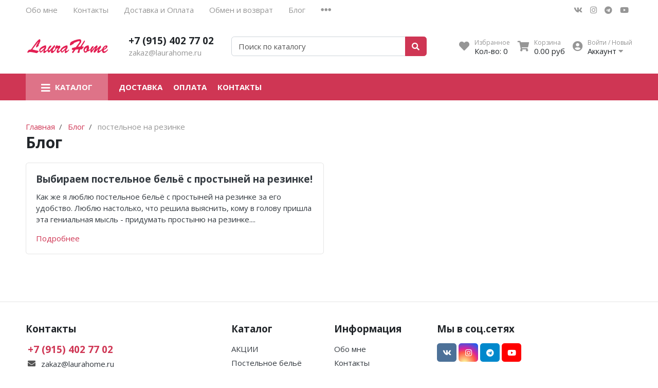

--- FILE ---
content_type: text/html; charset=utf-8
request_url: https://laurahome.ru/blogs/blog/tags/postelnoe-na-rezinke
body_size: 15145
content:
<!DOCTYPE html>
<html lang="en">
<head><link media='print' onload='this.media="all"' rel='stylesheet' type='text/css' href='/served_assets/public/jquery.modal-0c2631717f4ce8fa97b5d04757d294c2bf695df1d558678306d782f4bf7b4773.css'><meta data-config="{&quot;money_with_currency_format&quot;:{&quot;delimiter&quot;:&quot; &quot;,&quot;separator&quot;:&quot;.&quot;,&quot;format&quot;:&quot;%n %u&quot;,&quot;unit&quot;:&quot;руб&quot;,&quot;show_price_without_cents&quot;:0},&quot;currency_code&quot;:&quot;RUR&quot;,&quot;currency_iso_code&quot;:&quot;RUB&quot;,&quot;default_currency&quot;:{&quot;title&quot;:&quot;Российский рубль&quot;,&quot;code&quot;:&quot;RUR&quot;,&quot;rate&quot;:1.0,&quot;format_string&quot;:&quot;%n %u&quot;,&quot;unit&quot;:&quot;руб&quot;,&quot;price_separator&quot;:&quot;&quot;,&quot;is_default&quot;:true,&quot;price_delimiter&quot;:&quot;&quot;,&quot;show_price_with_delimiter&quot;:true,&quot;show_price_without_cents&quot;:false},&quot;facebook&quot;:{&quot;pixelActive&quot;:false,&quot;currency_code&quot;:&quot;RUB&quot;,&quot;use_variants&quot;:false},&quot;vk&quot;:{&quot;pixel_active&quot;:null,&quot;price_list_id&quot;:null},&quot;new_ya_metrika&quot;:true,&quot;ecommerce_data_container&quot;:&quot;dataLayer&quot;,&quot;common_js_version&quot;:null,&quot;vue_ui_version&quot;:null,&quot;feedback_captcha_enabled&quot;:null,&quot;account_id&quot;:577106,&quot;hide_items_out_of_stock&quot;:false,&quot;forbid_order_over_existing&quot;:true,&quot;minimum_items_price&quot;:1000,&quot;enable_comparison&quot;:true,&quot;locale&quot;:&quot;ru&quot;,&quot;client_group&quot;:null,&quot;consent_to_personal_data&quot;:{&quot;active&quot;:true,&quot;obligatory&quot;:true,&quot;description&quot;:&quot;Настоящим подтверждаю, что я ознакомлен и согласен с условиями \u003ca href=&#39;/page/oferta&#39; target=&#39;blank&#39;\u003eоферты и политики конфиденциальности\u003c/a\u003e.&quot;},&quot;recaptcha_key&quot;:&quot;6LfXhUEmAAAAAOGNQm5_a2Ach-HWlFKD3Sq7vfFj&quot;,&quot;recaptcha_key_v3&quot;:&quot;6LcZi0EmAAAAAPNov8uGBKSHCvBArp9oO15qAhXa&quot;,&quot;yandex_captcha_key&quot;:&quot;ysc1_ec1ApqrRlTZTXotpTnO8PmXe2ISPHxsd9MO3y0rye822b9d2&quot;,&quot;checkout_float_order_content_block&quot;:false,&quot;available_products_characteristics_ids&quot;:null,&quot;sber_id_app_id&quot;:&quot;5b5a3c11-72e5-4871-8649-4cdbab3ba9a4&quot;,&quot;theme_generation&quot;:2,&quot;quick_checkout_captcha_enabled&quot;:false,&quot;max_order_lines_count&quot;:500,&quot;sber_bnpl_min_amount&quot;:1000,&quot;sber_bnpl_max_amount&quot;:150000,&quot;counter_settings&quot;:{&quot;data_layer_name&quot;:&quot;dataLayer&quot;,&quot;new_counters_setup&quot;:false,&quot;add_to_cart_event&quot;:true,&quot;remove_from_cart_event&quot;:true,&quot;add_to_wishlist_event&quot;:true},&quot;site_setting&quot;:{&quot;show_cart_button&quot;:true,&quot;show_service_button&quot;:false,&quot;show_marketplace_button&quot;:false,&quot;show_quick_checkout_button&quot;:true},&quot;warehouses&quot;:[],&quot;captcha_type&quot;:&quot;google&quot;,&quot;human_readable_urls&quot;:false}" name="shop-config" content="" /><meta name='js-evnvironment' content='production' /><meta name='default-locale' content='ru' /><meta name='insales-redefined-api-methods' content="[]" /><script type="text/javascript" src="https://static.insales-cdn.com/assets/static-versioned/v3.72/static/libs/lodash/4.17.21/lodash.min.js"></script>
<!--InsalesCounter -->
<script type="text/javascript">
(function() {
  if (typeof window.__insalesCounterId !== 'undefined') {
    return;
  }

  try {
    Object.defineProperty(window, '__insalesCounterId', {
      value: 577106,
      writable: true,
      configurable: true
    });
  } catch (e) {
    console.error('InsalesCounter: Failed to define property, using fallback:', e);
    window.__insalesCounterId = 577106;
  }

  if (typeof window.__insalesCounterId === 'undefined') {
    console.error('InsalesCounter: Failed to set counter ID');
    return;
  }

  let script = document.createElement('script');
  script.async = true;
  script.src = '/javascripts/insales_counter.js?7';
  let firstScript = document.getElementsByTagName('script')[0];
  firstScript.parentNode.insertBefore(script, firstScript);
})();
</script>
<!-- /InsalesCounter -->
    <script type="text/javascript">
      (function() {
        (function(w,c){w[c]=w[c]||function(){(w[c].q=w[c].q||[]).push(arguments)};})(window,'convead');

function ready(fn) {
  if (document.readyState != 'loading'){
    fn();
  } else {
    document.addEventListener('DOMContentLoaded', fn);
  }
}

function ajaxRequest(url, success, fail, complete) {
  success = success || function() {};
  fail = fail || function() {};
  complete = complete || function() {};
  const xhr = new XMLHttpRequest()
  xhr.open('GET', url, true);
  xhr.setRequestHeader('Content-type', 'application/json; charset=utf-8');
  xhr.onreadystatechange = function() {
    if (xhr.readyState == 4) {
      if (xhr.status == 200) {
        var data;
        try {
          data = JSON.parse(xhr.responseText)
        } catch (e) {
          console.warn(e)
        }
        success(data);
        complete(xhr);
      } else {
        fail(xhr);
        complete(xhr);
      }
    }
  }
  xhr.send();
}

ready(function(){
  
  function set_current_cart_info() {
    ConveadCookies.set('convead_cart_info', JSON.stringify({
      count: window.convead_cart_info.items_count, 
      price: window.convead_cart_info.items_price
    }), {path: '/'}); 
  }

  function is_success_order_page() {
    var regex = new RegExp('^/orders/');
    return regex.exec(window.location.pathname) != null;
  }

  function update_cart_legacy(callback) {
    // Update cart
    var json = ConveadCookies.get('convead_cart_info')
    var current_cart_info = (json && JSON.parse(json)) || null;
    var insales_cart_items = [];
    
    ajaxRequest('/cart_items.json', function (cart) {
      if (!cart) return

      for (var order_line of cart.order_lines) {
        insales_cart_items.push({
          product_id: order_line.product_id,
          qnt: order_line.quantity,
          price: order_line.sale_price
        });
      };
      window.convead_cart_info = {
        items_count: cart.items_count,
        items_price: cart.items_price,
        items: insales_cart_items
      };
      if (current_cart_info == null) {
        set_current_cart_info(); 
      } else {
        if ((current_cart_info.count != window.convead_cart_info.items_count) || (current_cart_info.price != window.convead_cart_info.items_price)) {
          set_current_cart_info();
          if (!is_success_order_page()) {
            window.convead('event', 'update_cart', {items: window.convead_cart_info.items});
          }
        }
      }

    }, null, callback);
  }

  function update_cart_common() {
    var skipFirst = true;
    var send_cart = function($data) {
      var items = [];
      for (var k in $data.order_lines) {
        var offer = $data.order_lines[k];
        items.push({
          product_id: offer.product_id,
          qnt: offer.quantity,
          price: offer.sale_price
        });
      }
      window.convead('event', 'update_cart', {items: items});
    }
    Events('onCart_Update').subscribe(function( $data ) {
      if (skipFirst) skipFirst = false;
      else {
        send_cart($data);
      }
    })
    Events('addToCart').subscribe(function() {
      new InSales.Cart({ draw: function( $data ) {
        send_cart($data);
      } })
    })
  }

  function send_view_product() {
    if (typeof(window.convead_product_info) == 'undefined') return;

    window.convead('event', 'view_product', window.convead_product_info);
  }

  function send_link() {
    window.convead('event', 'link', {}, window.ConveadSettings.visitor_info);
  }

  // Initialize Convead settings
  window.ConveadSettings = window.ConveadSettings || {};
  window.ConveadSettings.app_key = '7372a3afe05b4a37e98a11fb2a482fce';
  window.ConveadSettings.onload = function() {
    if (typeof window.Events === 'function') {
      update_cart_common();
      send_view_product();
    } else {
      // Must call update cart event before link event when it is legacy api
      window.ConveadSettings.disable_auto_event_link = true;
      update_cart_legacy(function() {
        send_link();
        send_view_product();
      });
    }
  }

  // Get current visitor info
  ajaxRequest(
    "/client_account/contacts.json",
    function(data, textStatus) {
      if (data && data.status == 'ok') {
        window.ConveadSettings.visitor_uid = data.client.id;
        if (typeof window.ConveadSettings.visitor_info == 'undefined') window.ConveadSettings.visitor_info = {};
        window.ConveadSettings.visitor_info.first_name = data.client.name;
        window.ConveadSettings.visitor_info.last_name = data.client.surname;
        window.ConveadSettings.visitor_info.email = data.client.email;
        window.ConveadSettings.visitor_info.phone = data.client.phone;
      }
    },
    null,
    function() {
      (function(d){var ts = (+new Date()/86400000|0)*86400;var s = d.createElement('script');s.type = 'text/javascript';s.async = true;s.charset = 'utf-8';s.src = 'https://tracker.convead.io/widgets/'+ts+'/widget-7372a3afe05b4a37e98a11fb2a482fce.js';var x = d.getElementsByTagName('script')[0];x.parentNode.insertBefore(s, x);})(document);
    }
  );

});

      })();
    </script>

<meta charset="UTF-8" />
<meta name="viewport" content="width=device-width, initial-scale=1, shrink-to-fit=no">
<meta name="keywords" content="Блог"/>


	

	

<title>
	
	
		Блог
	
</title>










	<meta name="description" content="Блог"/>






<meta name="robots" content="index,follow" />
<meta http-equiv="X-UA-Compatible" content="IE=edge,chrome=1" />
<meta name="SKYPE_TOOLBAR" content="SKYPE_TOOLBAR_PARSER_COMPATIBLE" />

<!-- canonical url-->


<!-- rss feed-->

	<link rel="alternate" type="application/rss+xml" title="Блог" href="https://laurahome.ru/blogs/blog.atom" />



	<meta property="og:title" content="Блог" />
	<meta property="og:type" content="website" />
	<meta property="og:url" content="https://laurahome.ru/blogs/blog" />
	




<script type="application/ld+json">
	{
	"@context": "https://schema.org",
	"@type": "Organization",
	"url": "https://laurahome.ru",
	"logo": "https://static.insales-cdn.com/assets/1/182/1925302/1728660275/logotype.png",
	"contactPoint": [{
	"@type": "ContactPoint",
	"telephone": "+7 (915) 402 77 02",
	"contactType": "customer service"
	}]
	}
</script><script type="application/ld+json">
		{
		"@context": "https://schema.org",
		"@type": "WebSite",
		"url": "https://laurahome.ru",
		"potentialAction": {
			"@type": "SearchAction",
			"target": {
				"@type": "EntryPoint",
				"urlTemplate": "https://laurahome.ru/search?q={search_term_string}"
			},
			"query-input": "required name=search_term_string"
			}
		}
	</script>
<style> #ldr{position: fixed; top: 0; left: 0; width: 100%; height: 100%; z-index: 9999999999999; background: #fff; opacity: 1; visibility: visible; -webkit-transition: 0.2s all; -moz-transition: 0.2s all; -ms-transition: 0.2s all; -o-transition: 0.2s all; transition: 0.2s all; } #ldr.invisible{visibility: hidden; opacity: 0; } #ldr svg{position: absolute; top: 0; left: 0; right: 0; bottom: 0; height: 100px; width: 100px; margin: auto; } </style>
<link href="https://static.insales-cdn.com/assets/1/182/1925302/1728660275/favicon.png" rel="shortcut icon" type="image/png" sizes="16x16">
</head>
<body>
	<div id="ldr"> <svg version="1.1" id="L4" xmlns="http://www.w3.org/2000/svg" xmlns:xlink="http://www.w3.org/1999/xlink" x="0px" y="0px"viewBox="0 0 50 100" enable-background="new 0 0 0 0" xml:space="preserve"> <circle fill="#aaa" stroke="none" cx="6" cy="50" r="6"> <animate attributeName="opacity"dur="1s"values="0;1;0"repeatCount="indefinite"begin="0.1"/> </circle> <circle fill="#ddd" stroke="none" cx="26" cy="50" r="6"> <animate attributeName="opacity"dur="1s"values="0;1;0"repeatCount="indefinite"begin="0.2"/> </circle> <circle fill="#eaeaea" stroke="none" cx="46" cy="50" r="6"> <animate attributeName="opacity"dur="1s"values="0;1;0"repeatCount="indefinite"begin="0.3"/> </circle> </svg> </div>
	<nav class="navbar navbar-main navbar-dark bg-primary d-flex d-md-none">
	<div class="col-3">
		<span class="text-white d-block cursor-pointer js-toggle-menu pt-2 pb-2"><i class="fa fa-2x fa-bars"></i></span>
	</div>
	<div class="col-9 d-flex justify-content-end">
		<a href="/client_account/login" class="inline-block text-white pt-2 pb-2">
			<i class="fa fa-2x fa-user-circle"></i>
		</a>
		<a href="/favorites" class="inline-block text-white pt-2 pb-2 pl-2 ml-4 relative">
			<i class="fa fa-2x fa-heart"></i> <span data-ui-favorites-counter class="sub-number"></span>
		</a>
		<a href="/cart_items" class="inline-block text-white pt-2 pb-2 pl-2 ml-4 relative">
			<i class="fa fa-2x fa-shopping-cart"></i> <span data-cart-items class="sub-number"></span>
		</a>
	</div>
</nav>

<header class="section-header">
	
	
	<section class="header-top-light bg d-none d-lg-block">
		<div class="container">
			<nav class="d-flex flex-column flex-md-row">
				<ul class="nav">
					
					
					<li class="nav-item"><a href="/page/about-us" class="nav-link pl-0">Обо мне</a></li>
					
					<li class="nav-item"><a href="/page/contacts" class="nav-link ">Контакты</a></li>
					
					<li class="nav-item"><a href="/page/delivery" class="nav-link ">Доставка и Оплата</a></li>
					
					<li class="nav-item"><a href="/page/garantii" class="nav-link ">Обмен и возврат</a></li>
					
					<li class="nav-item"><a href="/blogs/blog" class="nav-link ">Блог</a></li>
					
					
					<li class="nav-item dropdown">
						<a class="nav-link " href="#" data-toggle="dropdown" aria-haspopup="true" aria-expanded="false"><i class="fa fa-ellipsis-h fa-lg"></i></a>
						<div class="dropdown-menu bg border-0 rounded-0 mt-0">
							
							<a class="dropdown-item" href="/client_account/login">Личный кабинет</a>
							
						</div>
					</li>
					
				</ul>
				<ul class="nav ml-auto d-none d-md-flex">
					<li><a href="https://vk.com/magazinlaurahome" class="nav-link px-2" target="_blank"> <i class="fab fa-vk"></i> </a></li>
					<li><a href="https://www.instagram.com/laura_home_ru/" class="nav-link px-2" target="_blank"> <i class="fab fa-instagram"></i> </a></li>
					
					<li><a href="https://t.me/magazin_laura_home" class="nav-link px-2" target="_blank"> <i class="fab fa-telegram"></i> </a></li>
					<li><a href="https://www.youtube.com/channel/UCDCrNW86LxT_kzZtfM3bJug" class="nav-link px-2" target="_blank"> <i class="fab fa-youtube"></i> </a></li>
				</ul>
			</nav>
		</div>
	</section>
	


	<section class="header-main">
		<div class="container">
			<div class="row align-items-center">
				<div class="col-6 col-sm-6 col-md-4 col-lg-2 text-left">
					<a href="/" class="brand-wrap">
						<img class="logo" src="https://static.insales-cdn.com/assets/1/182/1925302/1728660275/logotype.png">
					</a> 
				</div>
				<div class="col-6 col-sm-6 col-md-4 col-lg-2 text-right text-sm-left">
					<div class="h5 mb-0"><a class="text-dark" href="tel:79154027702">+7 (915) 402 77 02</a></div>
					<div><a class="text-muted" href="mailto:zakaz@laurahome.ru">zakaz@laurahome.ru</a></div>
				</div> 
				<div class="col-12 col-sm-12 col-md-4 col-lg-3 col-xl-4 relative search-wrapper on-blog">
					<form action="/search" class="search">
						<div class="input-group">
							<input type="text" class="form-control js-search-input" name="q" placeholder="Поиск по каталогу">
							<div class="input-group-append">
								<button class="btn btn-primary" type="submit">
									<i class="fa fa-search"></i>
								</button>
							</div>
						</div>
					</form>
					<div class="search-results js-search-results"></div>
				</div>
				<div class="col-12 col-sm-12 col-lg-5 col-xl-4 d-none d-md-block">
					<div class="widgets-wrap d-flex justify-content-center justify-content-lg-end mt-4 mt-lg-0">
						<div class="widget-header">
							<a href="/favorites" class="icontext">
								<div class="icon"><i class="fa fa-lg fa-heart"></i></div>
								<div class="text">
									<small class="text-muted">Избранное</small> <br>
									<span>Кол-во: <span data-ui-favorites-counter>-</span></span>
								</div>
							</a>
						</div>
						<div class="widget-header">
							<a href="/cart_items" class="ml-3 icontext">
								<div class="icon"><i class="fa fa-lg fa-shopping-cart"></i></div>
								<div class="text">
									<small class="text-muted">Корзина</small> <br>
									<span data-total-price>0 руб</span>
								</div>
							</a>
						</div> 
						<div class="widget-header dropdown">
							<a href="/client_account/login" class="ml-3 icontext" data-toggle="dropdown" data-offset="20,10">
								<div class="icon"><i class="fa fa-lg fa-user-circle"></i></div>
								<div class="text"> 
									
									<small class="text-muted">Войти / Новый</small> <br>
									<span>Аккаунт <i class="fa fa-caret-down"></i></span>
									
								</div>
							</a>
							<div class="dropdown-menu dropdown-menu-right">
								
								<form class="px-4 py-3" accept-charset="UTF-8" method="post" action="/client_account/session">
									<input name="utf8" type="hidden" value="✓">
									<div class="form-group">
										<label>Email</label>
										<input type="email" class="form-control" name="email" placeholder="email@example.com">
									</div>
									<div class="form-group">
										<label>Пароль</label>
										<input type="password" name="password" class="form-control">
									</div>
									<button type="submit" class="btn btn-primary">Вход</button>
								</form>
								<hr class="dropdown-divider">
								<a class="dropdown-item" href="/client_account/contacts/new">Зарегистрироваться</a>
								<a class="dropdown-item" href="/client_account/password/change">Забыли пароль?</a>
								
							</div> 
						</div> 
					</div>	
				</div> 
			</div> 
		</div> 
	</section> 

</header>




<nav class="navbar navbar-expand-md navbar-main navbar-dark bg-primary d-none d-md-flex megamenu-nav">
	<div class="container">
		<button class="navbar-toggler" type="button" data-toggle="collapse" data-target="#main_nav" aria-expanded="false" aria-label="Toggle navigation">
			<span class="navbar-toggler-icon"></span>
		</button>
		<div class="relative collapse navbar-collapse" id="main_nav">
			<ul class="navbar-nav">
				
				<li class="nav-item dropdown megamenu-item">
					<a class="nav-link dropdown-toggle" href="" data-toggle="dropdown" aria-haspopup="true" aria-expanded="false"><i class="fa fa-lg fa-bars"></i> <span class="mega_burgertext">Каталог</span></a>
					
					<div class="dropdown-menu rounded-0 mt-0 w-100 shadow-sm main-dropdown">
						<div class="row bg-white rounded-0 m-0">
							<div class="col-lg-12">
								<div class="p-4">
									<div class="row">
										
										
										<div class="col-4 col-lg-4 mb-4 relative lazy megamenu-item-part" data-bg="https://static.insales-cdn.com/images/collections/1/6284/89012364/large_ПДВ-с.г..png">
											<a href="/collection/aktsii" class="h6 font-weight-bold mb-1 d-block text-uppercase ">АКЦИИ</a>
											
											<ul class="list-unstyled">
												
												<li class="nav-item"><a href="/collection/skidki-na-zimnie-odeyala-i-podushki" class="text-small megamenu-subcolls pb-0 ">Скидки на зимние одеяла и подушки</a></li>
												
												<li class="nav-item"><a href="/collection/skidki-na-zhakkardovoe-belie" class="text-small megamenu-subcolls pb-0 ">Скидки на жаккардовое белье</a></li>
												
												
											</ul>
											
										</div>
										
										<div class="col-4 col-lg-4 mb-4 relative lazy megamenu-item-part" >
											<a href="/collection/postelnoe-belie" class="h6 font-weight-bold mb-1 d-block text-uppercase ">Постельное бельё</a>
											
											<ul class="list-unstyled">
												
												<li class="nav-item"><a href="/collection/15-spalnoe" class="text-small megamenu-subcolls pb-0 ">1,5 спальное</a></li>
												
												<li class="nav-item"><a href="/collection/2-spalnoe" class="text-small megamenu-subcolls pb-0 ">2 спальное</a></li>
												
												<li class="nav-item"><a href="/collection/evro" class="text-small megamenu-subcolls pb-0 ">ЕВРО</a></li>
												
												<li class="nav-item"><a href="/collection/semeynoe" class="text-small megamenu-subcolls pb-0 ">Семейное</a></li>
												
												<li class="nav-item"><a href="/collection/s-prostyney-na-rezinke" class="text-small megamenu-subcolls pb-0 ">С простыней на резинке</a></li>
												
												<li class="nav-item"><a href="/collection/satinovoe" class="text-small megamenu-subcolls pb-0 ">Сатиновое</a></li>
												
												<li class="nav-item"><a href="/collection/zhakkardovoe" class="text-small megamenu-subcolls pb-0 ">Жаккардовое</a></li>
												
												
												<li class="nav-item"><a href="/collection/postelnoe-belie" class="text-small megamenu-subcolls pb-0 text-primary underlined">Еще</a></li>
												
											</ul>
											
										</div>
										
										<div class="col-4 col-lg-4 mb-4 relative lazy megamenu-item-part" >
											<a href="/collection/otdelnye-predmety" class="h6 font-weight-bold mb-1 d-block text-uppercase ">Отдельные предметы</a>
											
											<ul class="list-unstyled">
												
												<li class="nav-item"><a href="/collection/navolochki" class="text-small megamenu-subcolls pb-0 ">Наволочки</a></li>
												
												<li class="nav-item"><a href="/collection/pododeyalnik" class="text-small megamenu-subcolls pb-0 ">Пододеяльник</a></li>
												
												<li class="nav-item"><a href="/collection/prostyni" class="text-small megamenu-subcolls pb-0 ">Простыни на резинке</a></li>
												
												<li class="nav-item"><a href="/collection/prostyni-bez-rezinki" class="text-small megamenu-subcolls pb-0 ">Простыни без резинки</a></li>
												
												<li class="nav-item"><a href="/collection/mahrovye-prostyni-2" class="text-small megamenu-subcolls pb-0 ">Махровые простыни</a></li>
												
												
											</ul>
											
										</div>
										
										<div class="col-4 col-lg-4 mb-4 relative lazy megamenu-item-part" >
											<a href="/collection/pokryvala-na-krovat" class="h6 font-weight-bold mb-1 d-block text-uppercase ">Покрывала</a>
											
											<ul class="list-unstyled">
												
												<li class="nav-item"><a href="/collection/pokryvala-iz-hlopka" class="text-small megamenu-subcolls pb-0 ">Покрывала из хлопка</a></li>
												
												<li class="nav-item"><a href="/collection/mahrovye-pokryvala" class="text-small megamenu-subcolls pb-0 ">Махровые покрывала</a></li>
												
												<li class="nav-item"><a href="/collection/pokryvala-grazie-home" class="text-small megamenu-subcolls pb-0 ">Покрывала Grazie Home</a></li>
												
												
											</ul>
											
										</div>
										
										<div class="col-4 col-lg-4 mb-4 relative lazy megamenu-item-part" >
											<a href="/collection/podushki" class="h6 font-weight-bold mb-1 d-block text-uppercase ">Подушки</a>
											
											<ul class="list-unstyled">
												
												<li class="nav-item"><a href="/collection/50h70" class="text-small megamenu-subcolls pb-0 ">50х70</a></li>
												
												<li class="nav-item"><a href="/collection/70h70" class="text-small megamenu-subcolls pb-0 ">70х70</a></li>
												
												<li class="nav-item"><a href="/collection/bambukovye-podushki" class="text-small megamenu-subcolls pb-0 ">Бамбуковые подушки</a></li>
												
												<li class="nav-item"><a href="/collection/shelkovye-podushki" class="text-small megamenu-subcolls pb-0 ">Шелковые подушки</a></li>
												
												<li class="nav-item"><a href="/collection/sherstyanye-podushki" class="text-small megamenu-subcolls pb-0 ">Шерстяные подушки</a></li>
												
												<li class="nav-item"><a href="/collection/gipoallergennye-podushki" class="text-small megamenu-subcolls pb-0 ">Гипоаллергенные подушки</a></li>
												
												<li class="nav-item"><a href="/collection/ortopedicheskie-podushki" class="text-small megamenu-subcolls pb-0 ">Ортопедические подушки</a></li>
												
												
												<li class="nav-item"><a href="/collection/podushki" class="text-small megamenu-subcolls pb-0 text-primary underlined">Еще</a></li>
												
											</ul>
											
										</div>
										
										<div class="col-4 col-lg-4 mb-4 relative lazy megamenu-item-part" data-bg="https://static.insales-cdn.com/images/collections/1/6497/89012577/large_product_img_35690.jpg">
											<a href="/collection/odeyala" class="h6 font-weight-bold mb-1 d-block text-uppercase ">Одеяла</a>
											
											<ul class="list-unstyled">
												
												<li class="nav-item"><a href="/collection/shelkovye-odeyala" class="text-small megamenu-subcolls pb-0 ">Шелковые одеяла</a></li>
												
												<li class="nav-item"><a href="/collection/sherstyanye-odeyala" class="text-small megamenu-subcolls pb-0 ">Шерстяные одеяла</a></li>
												
												<li class="nav-item"><a href="/collection/bambukovye-odeyala" class="text-small megamenu-subcolls pb-0 ">Бамбуковые одеяла</a></li>
												
												<li class="nav-item"><a href="/collection/puhovye-odeyala" class="text-small megamenu-subcolls pb-0 ">Пуховые одеяла</a></li>
												
												<li class="nav-item"><a href="/collection/gipoallergennye-odeyala" class="text-small megamenu-subcolls pb-0 ">Гипоаллергенные одеяла</a></li>
												
												
											</ul>
											
										</div>
										
										<div class="col-4 col-lg-4 mb-4 relative lazy megamenu-item-part" data-bg="https://static.insales-cdn.com/images/collections/1/6496/89012576/large_51SQwVzm0iL.jpg">
											<a href="/collection/polotentsa" class="h6 font-weight-bold mb-1 d-block text-uppercase ">Полотенца</a>
											
											<ul class="list-unstyled">
												
												<li class="nav-item"><a href="/collection/podarochnye-nabory-polotenets" class="text-small megamenu-subcolls pb-0 ">Подарочные наборы полотенец</a></li>
												
												<li class="nav-item"><a href="/collection/kuhonnye-polotentsa" class="text-small megamenu-subcolls pb-0 ">Кухонные полотенца</a></li>
												
												<li class="nav-item"><a href="/collection/brazilskie-polotentsa" class="text-small megamenu-subcolls pb-0 ">Бразильские полотенца ( ИЗВИНИТЕ , ТОВАРА НЕТ В НАЛИЧИИ)</a></li>
												
												<li class="nav-item"><a href="/collection/nabor-dlya-sauny" class="text-small megamenu-subcolls pb-0 ">Наборы для сауны</a></li>
												
												<li class="nav-item"><a href="/collection/detskie-polotentsa" class="text-small megamenu-subcolls pb-0 ">Детские полотенца</a></li>
												
												<li class="nav-item"><a href="/collection/nabory-salfetok" class="text-small megamenu-subcolls pb-0 ">Наборы салфеток</a></li>
												
												<li class="nav-item"><a href="/collection/bannye-i-litsevye" class="text-small megamenu-subcolls pb-0 ">Банные и лицевые</a></li>
												
												
											</ul>
											
										</div>
										
										<div class="col-4 col-lg-4 mb-4 relative lazy megamenu-item-part" data-bg="https://static.insales-cdn.com/images/collections/1/6495/89012575/large_pled__1_.png">
											<a href="/collection/pledy" class="h6 font-weight-bold mb-1 d-block text-uppercase ">Пледы</a>
											
											<ul class="list-unstyled">
												
												<li class="nav-item"><a href="/collection/sherstyanye-pledy" class="text-small megamenu-subcolls pb-0 ">Шерстяные пледы</a></li>
												
												<li class="nav-item"><a href="/collection/pledy-alpaka" class="text-small megamenu-subcolls pb-0 ">Пледы альпака</a></li>
												
												<li class="nav-item"><a href="/collection/pledy-iz-hlopka" class="text-small megamenu-subcolls pb-0 ">Пледы из хлопка</a></li>
												
												<li class="nav-item"><a href="/collection/vyazannye-pledy" class="text-small megamenu-subcolls pb-0 ">Вязанные пледы</a></li>
												
												
											</ul>
											
										</div>
										
										<div class="col-4 col-lg-4 mb-4 relative lazy megamenu-item-part" >
											<a href="/collection/halaty" class="h6 font-weight-bold mb-1 d-block text-uppercase ">Халаты</a>
											
											<ul class="list-unstyled">
												
												<li class="nav-item"><a href="/collection/muzhskie-bannye-halaty" class="text-small megamenu-subcolls pb-0 ">Мужские банные халаты</a></li>
												
												<li class="nav-item"><a href="/collection/zhenskie-mahrovye-halaty" class="text-small megamenu-subcolls pb-0 ">Женские махровые халаты</a></li>
												
												<li class="nav-item"><a href="/collection/detskie-halaty" class="text-small megamenu-subcolls pb-0 ">Детские халаты</a></li>
												
												<li class="nav-item"><a href="/collection/vafelnye-halaty" class="text-small megamenu-subcolls pb-0 ">Вафельные халаты</a></li>
												
												<li class="nav-item"><a href="/collection/pizhamy" class="text-small megamenu-subcolls pb-0 ">Пижамы</a></li>
												
												
											</ul>
											
										</div>
										
										<div class="col-4 col-lg-4 mb-4 relative lazy megamenu-item-part" >
											<a href="/collection/kovry" class="h6 font-weight-bold mb-1 d-block text-uppercase ">Ковры</a>
											
										</div>
										
										<div class="col-4 col-lg-4 mb-4 relative lazy megamenu-item-part" >
											<a href="/collection/namatrasniki" class="h6 font-weight-bold mb-1 d-block text-uppercase ">Наматрасники</a>
											
										</div>
										
										<div class="col-4 col-lg-4 mb-4 relative lazy megamenu-item-part" >
											<a href="/collection/posuda" class="h6 font-weight-bold mb-1 d-block text-uppercase ">Посуда</a>
											
											<ul class="list-unstyled">
												
												<li class="nav-item"><a href="/collection/servizy" class="text-small megamenu-subcolls pb-0 ">Сервизы</a></li>
												
												<li class="nav-item"><a href="/collection/tarelki" class="text-small megamenu-subcolls pb-0 ">Тарелки</a></li>
												
												<li class="nav-item"><a href="/collection/novogodnyaya-kollektsiya" class="text-small megamenu-subcolls pb-0 ">Новогодняя коллекция</a></li>
												
												<li class="nav-item"><a href="/collection/posuda-dlya-prigotovleniya" class="text-small megamenu-subcolls pb-0 ">Посуда для приготовления</a></li>
												
												<li class="nav-item"><a href="/collection/menazhnitsa" class="text-small megamenu-subcolls pb-0 ">МЕНАЖНИЦА</a></li>
												
												
											</ul>
											
										</div>
										
										<div class="col-4 col-lg-4 mb-4 relative lazy megamenu-item-part" >
											<a href="/collection/skaterti" class="h6 font-weight-bold mb-1 d-block text-uppercase ">Скатерти</a>
											
											<ul class="list-unstyled">
												
												<li class="nav-item"><a href="/collection/skaterti-italiya" class="text-small megamenu-subcolls pb-0 ">Скатерти  ИТАЛИЯ</a></li>
												
												
											</ul>
											
										</div>
										
									</div>
								</div>
							</div>
						</div>
					</div>
					
				</li>
				
				
				
				<li class="nav-item"><a href="/page/delivery" class="nav-link pl-0 font-weight-bold">Доставка</a></li>
				
				<li class="nav-item"><a href="/page/payment" class="nav-link  font-weight-bold">Оплата</a></li>
				
				<li class="nav-item"><a href="/page/feedback" class="nav-link  font-weight-bold">Контакты</a></li>
				
				
			</ul>
		</div> <!-- collapse .// -->
		
		<a class="btn btn-primary sticky-cart" href="/cart_items">
			<i class="fa fa-lg fa-shopping-cart"></i> <span data-cart-items>0</span>
		</a>
		
	</div> <!-- container .// -->
</nav>


	<section class="section-content padding-y bg">
	<div class="container">

		<div class="row mt-0">
			<main class="col-md-12">
				

<ol class="breadcrumb" itemscope itemtype="http://schema.org/BreadcrumbList">
	<li class="breadcrumb-item" itemprop="itemListElement" itemscope itemtype="http://schema.org/ListItem"><a href="https://laurahome.ru" itemprop="item"><span itemprop="name">Главная</span><meta itemprop="position" content="0"></a></li>
	
	
	<li class="breadcrumb-item" itemprop="itemListElement" itemscope itemtype="http://schema.org/ListItem">
		<a href="/blogs/blog" itemprop="item"><span itemprop="name">Блог</span><meta itemprop="position" content="1"></a>
	</li>
	<li class="breadcrumb-item" itemprop="itemListElement" itemscope itemtype="http://schema.org/ListItem">
		<a href="/blogs/blog/tags/postelnoe-na-rezinke" itemprop="item"><span itemprop="name">постельное на резинке</span><meta itemprop="position" content="2"></a>
	</li>
	
	
</ol>




				<header class="section-heading mt-0">
					<h1 class="section-title h2 mb-0">Блог</h1>
				</header>
				
				<div>
					<div class="row" data-products data-autopagination>
						
						<div class="col-6">
							<div class="card mb-4">
								<div class="card-body">
									<h5 class="card-title">Выбираем постельное бельё с простыней на резинке!</h5>
									
									<p class="card-text">Как же я люблю постельное бельё с простыней на резинке за его удобство. Люблю настолько, что решила выяснить, кому в голову пришла эта гениальная мысль - придумать простыню на резинке....</p>
									<a href="/blogs/blog/vybiraem-postelnoe-belie-s-prostyney-na-rezinke" class="link">Подробнее</a>
								</div>
							</div>
						</div>
						
					</div>
					
<div data-pagination>
  
  

  <nav aria-label="paginate" class="mt-3">
    <ul class="pagination justify-content-center">


      

    </ul>
  </nav>
</div>

				</div>
				
			</main>
		</div>

	</div> <!-- container .//  -->
</section>
	<footer class="section-footer border-top">
	<div class="container">
		<section class="footer-top  padding-y">
			<div class="row">
				<aside class="col-md-4 col-12">
					<article class="mr-md-4">
						<h5 class="title">Контакты</h5>
						<ul class="list-icon">
							<li class="pl-1"> <div class="h5 mb-0"><a class="text-primary" href="tel:+7 (915) 402 77 02">+7 (915) 402 77 02</a></div></li>
							<li> <i class="icon fa fa-envelope"> </i> <a href="mailto:zakaz@laurahome.ru">zakaz@laurahome.ru</a> </li>
							<li> <i class="icon fa fa-map-marker"> </i> ИП Алиева Лаура М. ОГРНИП: 314774602400766 </li>
							<li> <i class="icon fa fa-clock"> </i>ИНН: 773774685900</li>
						</ul>
					</article>
				</aside>
				
				<aside class="col-md col-12">
					<h5 class="title">Каталог</h5>
					<ul class="list-unstyled">
						
						<li> <a href="/collection/aktsii">АКЦИИ</a></li>
						
						<li> <a href="/collection/postelnoe-belie">Постельное бельё</a></li>
						
						<li> <a href="/collection/otdelnye-predmety">Отдельные предметы</a></li>
						
						<li> <a href="/collection/pokryvala-na-krovat">Покрывала</a></li>
						
						<li> <a href="/collection/podushki">Подушки</a></li>
						
						<li> <a href="/collection/odeyala">Одеяла</a></li>
						
						<li> <a href="/collection/polotentsa">Полотенца</a></li>
						
						<li> <a href="/collection/pledy">Пледы</a></li>
						
						<li> <a href="/collection/halaty">Халаты</a></li>
						
						<li> <a href="/collection/kovry">Ковры</a></li>
						
						<li> <a href="/collection/namatrasniki">Наматрасники</a></li>
						
						<li> <a href="/collection/posuda">Посуда</a></li>
						
						<li> <a href="/collection/skaterti">Скатерти</a></li>
						
					</ul>
				</aside>
				
				
				<aside class="col-md col-12">
					<h5 class="title">Информация</h5>
					<ul class="list-unstyled">
						
						<li> <a href="/page/about-us">Обо мне</a></li>
						
						<li> <a href="/page/contacts">Контакты</a></li>
						
						<li> <a href="/page/delivery">Доставка и Оплата</a></li>
						
						<li> <a href="/page/garantii">Обмен и возврат</a></li>
						
						<li> <a href="/blogs/blog">Блог</a></li>
						
						<li> <a href="/client_account/login">Личный кабинет</a></li>
						
					</ul>
				</aside>
				<aside class="col-md-4 col-12">
					<h5 class="title">Мы в соц.сетях</h5>
					<div>
						<a href="https://vk.com/magazinlaurahome" target="_blank" class="btn btn-icon btn-primary border-0 icon-vk"> <i class="fab fa-vk"></i> </a>
						<a href="https://www.instagram.com/laura_home_ru/" target="_blank" class="btn btn-icon btn-primary border-0 icon-instagram"> <i class="fab fa-instagram"></i> </a>
						
						<a href="https://t.me/magazin_laura_home" target="_blank" class="btn btn-icon btn-primary border-0 icon-odnoklassniki"> <i class="fab fa-telegram"></i> </a>
						<a href="https://www.youtube.com/channel/UCDCrNW86LxT_kzZtfM3bJug" target="_blank" class="btn btn-icon btn-primary border-0 icon-youtube"> <i class="fab fa-youtube"></i> </a>
					</div>

				</aside>
			</div> <!-- row.// -->
		</section>	<!-- footer-top.// -->
	</div><!-- //container -->
	<div class="border-top">
		<div class="container">
			<section class="footer-bottom row align-items-center">
				<div class="col-md-7">
					<p class="mb-0">
						&copy; 2022 LauraHome
					</p>
				</div>
				<div class="col-md-5 text-md-right mt-3 mt-md-0">
					<img height="30" class="lazy" src="[data-uri]" data-src="https://static.insales-cdn.com/assets/1/182/1925302/1728660275/pay_icons.png" alt="Способы оплаты">
				</div>
			</section>
		</div>
	</div>
</footer>
	<script type="text/template" data-template-id="favorite">
  <div class="products-favorite">
    <div class="row">
      <% _.forEach(products, function (product){  %>
      <div class="col-lg-3 col-md-4 col-sm-6 col-6 mb-2 mb-sm-4 product_card-cell">
        <form action="/cart_items" method="post" data-product-id="<%= product.id %>" class="h-100">
          <figure class="card card-product-grid">
            <span class="topbar">
              <a class="float-right" data-ui-favorites-trigger="<%= product.id %>"><i class="fa fa-trash fa-lg"></i></a>
            </span>
            <a href="<%= product.url %>" class="img-wrap"> 
              <img data-main-photo class="img-cover" src="<% if (product.first_image.large_url.indexOf('no_image') > -1){ %>https://static.insales-cdn.com/assets/1/182/1925302/1728660275/placeholder.png<% }else{ %><%= product.first_image.large_url %><% } %>">
            </a>
            <figcaption class="info-wrap">
              <a href="<%= product.url %>" class="title"><%= product.title %></a>
              <div>
                <var class="price"><% if (product.variants[0].price > 0){ %><%= Shop.money.format(product.variants[0].price) %><% }else{ %>Бесплатно<% } %></var>
                <a href="<%= product.url %>" class="btn btn-sm btn-outline-primary float-right"><span>Подробнее</span> <i class="fa fa-eye"></i></a>
              </div>
            </figcaption>
          </figure>
        </form>
      </div>
      <% }) %>
    </div>
  </div>
</script>

<script type="text/template" data-template-id="empty-cart">
  <div class="card-body text-center scrollable-content">
    <h1 class="h2">В вашей корзине пусто</h1>
    <p class="text-muted">Перейти на <a href="/">главную страницу</a></p>
    <div class="mt-4">
      <img src="https://static.insales-cdn.com/assets/1/182/1925302/1728660275/empty.png" width="250" alt="Товаров не найдено">
    </div>
  </div>
</script>


<script type="text/template" data-template-id="instafeed">
  <% _.forEach(obj, function(item){ %>
  <div class="col-4 col-lg-2"><a href="//www.instagram.com/p/<%= item.node.shortcode %>/" target="_blank"><img data-src="<%= item.node.thumbnail_src %>" class="instafeed-image lazy img-fluid"><span class="instafeed-overlay"><span class="fab fa-instagram fa-lg"></span></span></a></div>
  <% }); %>
</script>



<script type="text/template" data-template-id="option-select">
  <div class="<%= classes.option %> is-select">
    <label class="<%= classes.label %>"><%= title %></label>
    <div class="input-group input-group-sm">
      <select class="custom-select bg-select <%= classes.values %>" data-option-bind="<%= option.id %>">
        <% _.forEach(values, function (value){ %>
        <option
        <%= value.controls %>
        <%= value.state %>
        >
        <%= value.title %>
      </option>
      <% }) %>
    </select>
  </div>
</div>
</script>

<script type="text/template" data-template-id="option-span">
  <div class="<%= classes.option %> is-span">
    <label class="<%= classes.label %>"><%= title %></label>
    <div class="<%= classes.values %>">
      <% _.forEach(values, function (value){ %>
      <button class="<%= value.classes.all %> is-span"
        <%= value.controls %>
        <%= value.state %>
        >
        <%= value.title %>
      </button>
      <% }) %>
    </div>
  </div>
</script>

<script type="text/template" data-template-id="option-select-product">
  <div class="<%= classes.option %> is-select item-option-select">
    <h6 class="mb-1 <%= classes.label %>"><%= title %></h6>
    <div class="input-group input-group-sm">
      <select class="custom-select bg <%= classes.values %>" data-option-bind="<%= option.id %>">
        <% _.forEach(values, function (value){ %>
        <option
        <%= value.controls %>
        <%= value.state %>
        >
        <%= value.title %>
      </option>
      <% }) %>
    </select>
  </div>
</div>
</script>

<script type="text/template" data-template-id="option-span-product">
  <div class="<%= classes.option %> is-span item-option-select">
    <h6 class="mb-1 <%= classes.label %>"><%= title %></h6>
    <div class="<%= classes.values %>">
      <% _.forEach(values, function (value){ %>
      <button class="<%= value.classes.all %> is-span btn btn-sm btn-outline-primary"
        <%= value.controls %>
        <%= value.state %>
        >
        <%= value.title %>
      </button>
      <% }) %>
    </div>
  </div>
</script>
	


<div class="d-none">
  <nav id="menu">
    <ul>
      
      <li class="white-li ">
        
        <span>АКЦИИ</span>
        <ul>
          <li ><a href="/collection/aktsii">Все товары</a></li>
          
          <li >
            
            <a href="/collection/skidki-na-zimnie-odeyala-i-podushki">Скидки на зимние одеяла и подушки</a>
            
          </li>
          
          <li >
            
            <a href="/collection/skidki-na-zhakkardovoe-belie">Скидки на жаккардовое белье</a>
            
          </li>
          
        </ul>
        
      </li>
      
      <li class="white-li ">
        
        <span>Постельное бельё</span>
        <ul>
          <li ><a href="/collection/postelnoe-belie">Все товары</a></li>
          
          <li >
            
            <a href="/collection/15-spalnoe">1,5 спальное</a>
            
          </li>
          
          <li >
            
            <a href="/collection/2-spalnoe">2 спальное</a>
            
          </li>
          
          <li >
            
            <a href="/collection/evro">ЕВРО</a>
            
          </li>
          
          <li >
            
            <a href="/collection/semeynoe">Семейное</a>
            
          </li>
          
          <li >
            
            <a href="/collection/s-prostyney-na-rezinke">С простыней на резинке</a>
            
          </li>
          
          <li >
            
            <a href="/collection/satinovoe">Сатиновое</a>
            
          </li>
          
          <li >
            
            <a href="/collection/zhakkardovoe">Жаккардовое</a>
            
          </li>
          
          <li >
            
            <a href="/collection/odnotonnoe">Однотонное</a>
            
          </li>
          
          <li >
            
            <a href="/collection/zhatyy-shelk">Жатый шелк</a>
            
          </li>
          
          <li >
            
            <a href="/collection/flanelevoe">Фланелевое</a>
            
          </li>
          
          <li >
            
            <a href="/collection/letnie-komplekty">Летние комплекты</a>
            
          </li>
          
          <li >
            
            <a href="/collection/detskoe-postelnoe">Детское постельное</a>
            
          </li>
          
          <li >
            
            <a href="/collection/turetskoe-postelnoe">Турецкое постельное</a>
            
          </li>
          
          <li >
            
            <span>Постельное белье с одеялом</span>
            <ul>
              <li ><a href="/collection/postelnoe-belie-s-odeyalom">Все товары</a></li>
              
              <li ><a href="/collection/s-odeyalom-evro">с одеялом ЕВРО</a></li>
              
              <li ><a href="/collection/s-odeyalom-15-spalnye">с одеялом 1,5 спальные</a></li>
              
              <li ><a href="/collection/s-odeyalom-semeynye">с одеялом семейные</a></li>
              
            </ul>
            
          </li>
          
          <li >
            
            <a href="/collection/yaselnoe-postelnoe-belie">Ясельное постельное белье</a>
            
          </li>
          
          <li >
            
            <a href="/collection/postelnoe-belie-s-pokryvalom">Постельное белье с покрывалом</a>
            
          </li>
          
          <li >
            
            <a href="/collection/italyanskoe-postelnoe-belie">Итальянское постельное белье</a>
            
          </li>
          
        </ul>
        
      </li>
      
      <li class="white-li ">
        
        <span>Отдельные предметы</span>
        <ul>
          <li ><a href="/collection/otdelnye-predmety">Все товары</a></li>
          
          <li >
            
            <a href="/collection/navolochki">Наволочки</a>
            
          </li>
          
          <li >
            
            <a href="/collection/pododeyalnik">Пододеяльник</a>
            
          </li>
          
          <li >
            
            <a href="/collection/prostyni">Простыни на резинке</a>
            
          </li>
          
          <li >
            
            <a href="/collection/prostyni-bez-rezinki">Простыни без резинки</a>
            
          </li>
          
          <li >
            
            <a href="/collection/mahrovye-prostyni-2">Махровые простыни</a>
            
          </li>
          
        </ul>
        
      </li>
      
      <li class="white-li ">
        
        <span>Покрывала</span>
        <ul>
          <li ><a href="/collection/pokryvala-na-krovat">Все товары</a></li>
          
          <li >
            
            <a href="/collection/pokryvala-iz-hlopka">Покрывала из хлопка</a>
            
          </li>
          
          <li >
            
            <a href="/collection/mahrovye-pokryvala">Махровые покрывала</a>
            
          </li>
          
          <li >
            
            <a href="/collection/pokryvala-grazie-home">Покрывала Grazie Home</a>
            
          </li>
          
        </ul>
        
      </li>
      
      <li class="white-li ">
        
        <span>Подушки</span>
        <ul>
          <li ><a href="/collection/podushki">Все товары</a></li>
          
          <li >
            
            <a href="/collection/50h70">50х70</a>
            
          </li>
          
          <li >
            
            <a href="/collection/70h70">70х70</a>
            
          </li>
          
          <li >
            
            <a href="/collection/bambukovye-podushki">Бамбуковые подушки</a>
            
          </li>
          
          <li >
            
            <a href="/collection/shelkovye-podushki">Шелковые подушки</a>
            
          </li>
          
          <li >
            
            <a href="/collection/sherstyanye-podushki">Шерстяные подушки</a>
            
          </li>
          
          <li >
            
            <a href="/collection/gipoallergennye-podushki">Гипоаллергенные подушки</a>
            
          </li>
          
          <li >
            
            <a href="/collection/ortopedicheskie-podushki">Ортопедические подушки</a>
            
          </li>
          
          <li >
            
            <a href="/collection/puhovye-podushki">Пуховые подушки</a>
            
          </li>
          
          <li >
            
            <a href="/collection/detskie-podushki">Детские подушки</a>
            
          </li>
          
        </ul>
        
      </li>
      
      <li class="white-li ">
        
        <span>Одеяла</span>
        <ul>
          <li ><a href="/collection/odeyala">Все товары</a></li>
          
          <li >
            
            <a href="/collection/shelkovye-odeyala">Шелковые одеяла</a>
            
          </li>
          
          <li >
            
            <a href="/collection/sherstyanye-odeyala">Шерстяные одеяла</a>
            
          </li>
          
          <li >
            
            <a href="/collection/bambukovye-odeyala">Бамбуковые одеяла</a>
            
          </li>
          
          <li >
            
            <a href="/collection/puhovye-odeyala">Пуховые одеяла</a>
            
          </li>
          
          <li >
            
            <a href="/collection/gipoallergennye-odeyala">Гипоаллергенные одеяла</a>
            
          </li>
          
        </ul>
        
      </li>
      
      <li class="white-li ">
        
        <span>Полотенца</span>
        <ul>
          <li ><a href="/collection/polotentsa">Все товары</a></li>
          
          <li >
            
            <a href="/collection/podarochnye-nabory-polotenets">Подарочные наборы полотенец</a>
            
          </li>
          
          <li >
            
            <a href="/collection/kuhonnye-polotentsa">Кухонные полотенца</a>
            
          </li>
          
          <li >
            
            <a href="/collection/brazilskie-polotentsa">Бразильские полотенца ( ИЗВИНИТЕ , ТОВАРА НЕТ В НАЛИЧИИ)</a>
            
          </li>
          
          <li >
            
            <a href="/collection/nabor-dlya-sauny">Наборы для сауны</a>
            
          </li>
          
          <li >
            
            <a href="/collection/detskie-polotentsa">Детские полотенца</a>
            
          </li>
          
          <li >
            
            <a href="/collection/nabory-salfetok">Наборы салфеток</a>
            
          </li>
          
          <li >
            
            <a href="/collection/bannye-i-litsevye">Банные и лицевые</a>
            
          </li>
          
        </ul>
        
      </li>
      
      <li class="white-li ">
        
        <span>Пледы</span>
        <ul>
          <li ><a href="/collection/pledy">Все товары</a></li>
          
          <li >
            
            <a href="/collection/sherstyanye-pledy">Шерстяные пледы</a>
            
          </li>
          
          <li >
            
            <a href="/collection/pledy-alpaka">Пледы альпака</a>
            
          </li>
          
          <li >
            
            <a href="/collection/pledy-iz-hlopka">Пледы из хлопка</a>
            
          </li>
          
          <li >
            
            <a href="/collection/vyazannye-pledy">Вязанные пледы</a>
            
          </li>
          
        </ul>
        
      </li>
      
      <li class="white-li ">
        
        <span>Халаты</span>
        <ul>
          <li ><a href="/collection/halaty">Все товары</a></li>
          
          <li >
            
            <a href="/collection/muzhskie-bannye-halaty">Мужские банные халаты</a>
            
          </li>
          
          <li >
            
            <a href="/collection/zhenskie-mahrovye-halaty">Женские махровые халаты</a>
            
          </li>
          
          <li >
            
            <a href="/collection/detskie-halaty">Детские халаты</a>
            
          </li>
          
          <li >
            
            <a href="/collection/vafelnye-halaty">Вафельные халаты</a>
            
          </li>
          
          <li >
            
            <a href="/collection/pizhamy">Пижамы</a>
            
          </li>
          
        </ul>
        
      </li>
      
      <li class="white-li ">
        
        <a href="/collection/kovry">Ковры</a>
        
      </li>
      
      <li class="white-li ">
        
        <a href="/collection/namatrasniki">Наматрасники</a>
        
      </li>
      
      <li class="white-li ">
        
        <span>Посуда</span>
        <ul>
          <li ><a href="/collection/posuda">Все товары</a></li>
          
          <li >
            
            <span>Сервизы</span>
            <ul>
              <li ><a href="/collection/servizy">Все товары</a></li>
              
              <li ><a href="/collection/stolovye-servizy">Столовые сервизы</a></li>
              
              <li ><a href="/collection/chaynye-servizy">Чайные сервизы</a></li>
              
              <li ><a href="/collection/kofeynye-servizy">Кофейные сервизы</a></li>
              
              <li ><a href="/collection/chaynye-nabory">Чайные наборы</a></li>
              
            </ul>
            
          </li>
          
          <li >
            
            <a href="/collection/tarelki">Тарелки</a>
            
          </li>
          
          <li >
            
            <a href="/collection/novogodnyaya-kollektsiya">Новогодняя коллекция</a>
            
          </li>
          
          <li >
            
            <span>Посуда для приготовления</span>
            <ul>
              <li ><a href="/collection/posuda-dlya-prigotovleniya">Все товары</a></li>
              
              <li ><a href="/collection/kastryuli">Кастрюли</a></li>
              
              <li ><a href="/collection/skovorody">Сковороды</a></li>
              
              <li ><a href="/collection/nabory-oms">Наборы O.M.S.</a></li>
              
              <li ><a href="/collection/nabory-kastryul">Наборы кастрюль</a></li>
              
              <li ><a href="/collection/soteyniki">Сотейники</a></li>
              
              <li ><a href="/collection/chayniki">Чайники</a></li>
              
              <li ><a href="/collection/turki">Турки</a></li>
              
              <li ><a href="/collection/mantovarki">Мантоварки</a></li>
              
              <li ><a href="/collection/elektrogril">Электрогриль</a></li>
              
            </ul>
            
          </li>
          
          <li >
            
            <a href="/collection/menazhnitsa">МЕНАЖНИЦА</a>
            
          </li>
          
        </ul>
        
      </li>
      
      <li class="white-li ">
        
        <span>Скатерти</span>
        <ul>
          <li ><a href="/collection/skaterti">Все товары</a></li>
          
          <li >
            
            <span>Скатерти  ИТАЛИЯ</span>
            <ul>
              <li ><a href="/collection/skaterti-italiya">Все товары</a></li>
              
              <li ><a href="/collection/odnotonnye">однотонные</a></li>
              
            </ul>
            
          </li>
          
        </ul>
        
      </li>
      
      
      <li><a href="/page/about-us" class="">Обо мне</a></li>
      
      <li><a href="/page/contacts" class="">Контакты</a></li>
      
      <li><a href="/page/delivery" class="">Доставка и Оплата</a></li>
      
      <li><a href="/page/garantii" class="">Обмен и возврат</a></li>
      
      <li><a href="/blogs/blog" class="">Блог</a></li>
      
      <li><a href="/client_account/login" class="">Личный кабинет</a></li>
      
    </ul>
  </nav>
</div>

<div aria-live="polite" aria-atomic="true" class="toasts-wrapper position-fixed">
  <div class="toast-container p-3">

    <div id="fav-add" class="toast hide" role="alert" aria-live="assertive" aria-atomic="true">
      <div class="toast-body">
        <div>
          <span class="align-middle">Товар добавлен в избранное</span> 
          <a href="/favorites" class="ml-2 btn align-middle btn-primary btn-sm">Посмотреть</a> 
          <button type="button" class="ml-2 align-middle close" data-dismiss="toast" aria-label="Close">
            <span aria-hidden="true">&times;</span>
          </button>
        </div>
      </div>
    </div>
    <div id="fav-remove" class="toast hide" role="alert" aria-live="assertive" aria-atomic="true">
      <div class="toast-body">
        <div>
          <span class="align-middle">Товар удален из избранного</span> 
          <button type="button" class="ml-2 align-middle close" data-dismiss="toast" aria-label="Close">
            <span aria-hidden="true">&times;</span>
          </button>
        </div>
      </div>
    </div>

  </div>
</div>
	<link href="https://static.insales-cdn.com/assets/1/182/1925302/1728660275/theme.css" rel="stylesheet" type="text/css" />
<script>document.addEventListener("DOMContentLoaded", function(){document.getElementById('ldr').classList.add('invisible')});</script>
<script>
	window.InsalesThemeSettings = {"checkbox_index_content":"1","index-cell":"3","index-colls-cell-d":"4","index-colls-cell-m":"4","index-limit":"12","autoplay":"","ozon_count":"","googlefont":"","main_color":"#cf3654","hover_color":"#f7bb36","button_color":"#cf3654","button_text_color":"#fff","button_color_hover":"#f7bb36","button_text_color_hover":"#fff","bg_color":"#ffffff","topbar_menu_handle":"main-menu","mega_menu_handle":"footer-menu","is_megamenu":"1","megamenu_type":"tiles","bg_menu_icons":"1","menu_font_weight":"font-weight-bold","options_variant":"option-span","options_variant_product":"option-span-product","show_card_properties":"1","show_hover":"1","card_images_fit":"cover","autopagination":"1","show_subcolls":"1","show_description":"1","show_seodescription":"1","related_rename":"","similar_rename":"","custom_phone":"","custom_email":"","worktime":"ИНН: 773774685900","address":"ИП Алиева Лаура М. ОГРНИП: 314774602400766","footer_menu_1":"","footer_menu_2":"main-menu","instagram_account":"insales.ru","vk-social":"https://vk.com/magazinlaurahome","instagram-social":"https://www.instagram.com/laura_home_ru/","facebook-social":"","ok-social":"https://t.me/magazin_laura_home","yt-social":"https://www.youtube.com/channel/UCDCrNW86LxT_kzZtfM3bJug","after_number_checkout":"принят. В ближайшее время с вами свяжется менеджер.","_settings_version":1654118414.3678813};
	window.template = 'blog';
	window.options_variant = 'option-span';
	window.options_variant_product = 'option-span-product';
	
</script>
<script type="text/javascript" src="https://static.insales-cdn.com/assets/common-js/common.v2.25.28.js"></script>
<script src="https://static.insales-cdn.com/assets/1/182/1925302/1728660275/main.js"></script>
<!-- Global site tag (gtag.js) - Google Analytics -->
<script async src="https://www.googletagmanager.com/gtag/js?id=UA-148183226-1"></script>
<script>
  window.dataLayer = window.dataLayer || [];
  function gtag(){dataLayer.push(arguments);}
  gtag('js', new Date());

  gtag('config', 'UA-148183226-1');
  setTimeout(function(){gtag('event', location.pathname, {'event_category': 'Новый посетитель'});}, 15000);
</script>
<script>
  var _rcct = "64fc48c25ae3e604e9965c961b1c3b330364b55e88d3e7a30d79554fd2ca0497";
  !function (t) {
      var a = t.getElementsByTagName("head")[0];
      var c = t.createElement("script");
      c.type = "text/javascript";
      c.src = "//c.retailcrm.tech/widget/loader.js";
      a.appendChild(c);
  } (document);
</script>      <!-- Yandex.Metrika counter -->
      <script type="text/javascript" >
        (function(m,e,t,r,i,k,a){m[i]=m[i]||function(){(m[i].a=m[i].a||[]).push(arguments)};
        m[i].l=1*new Date();
        for (var j = 0; j < document.scripts.length; j++) {if (document.scripts[j].src === r) { return; }}
        k=e.createElement(t),a=e.getElementsByTagName(t)[0],k.async=1,k.src=r,a.parentNode.insertBefore(k,a)})
        (window, document, "script", "https://mc.yandex.ru/metrika/tag.js", "ym");

        ym(50755561, "init", {
             clickmap:true,
             trackLinks:true,
             accurateTrackBounce:true,
             webvisor:true,
             ecommerce:"dataLayer"
        });
      </script>
                                  <script type="text/javascript">
                            window.dataLayer = window.dataLayer || [];
                            window.dataLayer.push({});
                            </script>

      <noscript><div><img src="https://mc.yandex.ru/watch/50755561" style="position:absolute; left:-9999px;" alt="" /></div></noscript>
      <!-- /Yandex.Metrika counter -->
<!-- Top.Mail.Ru counter -->
<script type="text/javascript">
var _tmr = window._tmr || (window._tmr = []);
_tmr.push({id: "VK-RTRG-1269219-hl2JF", type: "pageView", start: (new Date()).getTime()});
(function (d, w, id) {
  if (d.getElementById(id)) return;
  var ts = d.createElement("script"); ts.type = "text/javascript"; ts.async = true; ts.id = id;
  ts.src = "https://top-fwz1.mail.ru/js/code.js";
  var f = function () {var s = d.getElementsByTagName("script")[0]; s.parentNode.insertBefore(ts, s);};
  if (w.opera == "[object Opera]") { d.addEventListener("DOMContentLoaded", f, false); } else { f(); }
})(document, window, "tmr-code");
</script>
<noscript><div><img src="https://top-fwz1.mail.ru/counter?id=VK-RTRG-1269219-hl2JF;js=na" style="position:absolute;left:-9999px;" alt="Top.Mail.Ru" /></div></noscript>
<!-- /Top.Mail.Ru counter -->
<div class="m-modal m-modal--checkout" data-auto-activate="" data-quick-checkout-handle="default" data-use-mask="1" id="insales-quick-checkout-dialog"><div class="m-modal-wrapper"><form id="quick_checkout_form" data-address-autocomplete="https://kladr.insales.ru" action="/orders/create_with_quick_checkout.json" accept-charset="UTF-8" method="post"><button class="m-modal-close" data-modal="close"></button><input name="quick_checkout_id" type="hidden" value="168149" /><input name="quick_checkout_captcha_enabled" type="hidden" value="false" /><div class="m-modal-heading">Заказ в один клик</div><div class="m-modal-errors"></div><input id="shipping_address_country" type="hidden" value="RU" /><div class="m-input  "><label for="client_name" class="m-input-label">Ваше имя:</label><input class="m-input-field" placeholder="" type="text" id="client_name" name="client[name]" value="" /></div><div class="m-input m-input--required "><label for="client_phone" class="m-input-label">Контактный телефон:</label><input class="m-input-field" placeholder="Например: +7(926)111-11-11" type="tel" id="client_phone" name="client[phone]" value="" /></div><div class="m-input  "><label for="client_email" class="m-input-label">e-meil ( это поле не является обязательным ):</label><input class="m-input-field" placeholder="" type="text" id="client_email" name="client[email]" value="" /></div><div class="m-input m-input--required m-input--checkbox"><label for="client_consent_to_personal_data" class="m-input-label">Согласие на обработку персональных данных</label><input type="hidden" name="client[consent_to_personal_data]" value="0" id="" class="" /><input type="checkbox" name="client[consent_to_personal_data]" value="1" id="client_consent_to_personal_data" /><span></span><div class="m-input-caption">Настоящим подтверждаю, что я ознакомлен и согласен с условиями <a href='/page/oferta' target='blank'>оферты и политики конфиденциальности</a>.</div></div><div class="m-input"><label class="m-input-label" for="order_comment">Комментарий:</label><textarea rows="2" class="m-input-field" autocomplete="off" name="order[comment]" id="order_comment">
</textarea></div><div class="m-modal-footer"><button class="m-modal-button m-modal-button--checkout button--checkout" type="submit">Заказ в один клик</button></div></form></div></div></body>
</html>
